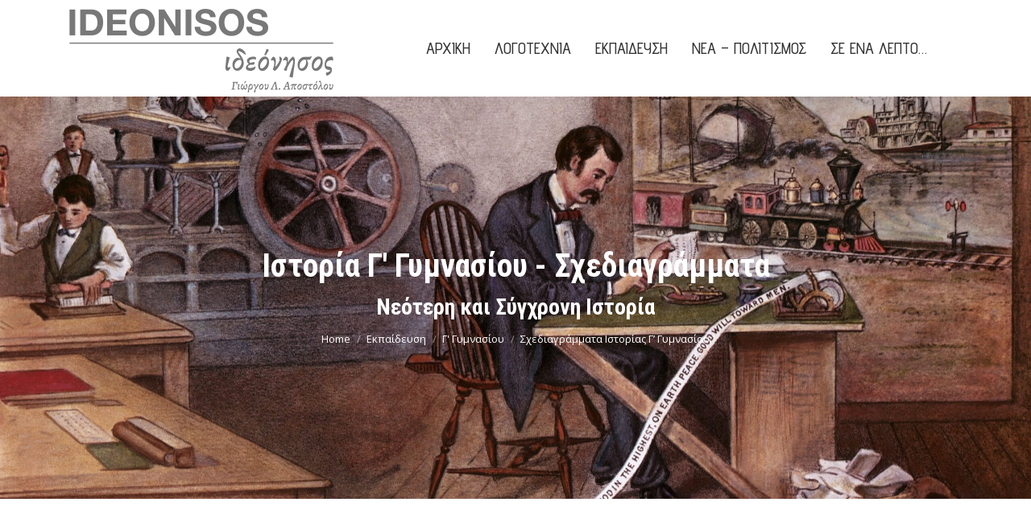

--- FILE ---
content_type: text/html; charset=UTF-8
request_url: https://ideonisos.gr/sxediagrammata-istorias-g-gymnasiou/
body_size: 14805
content:
<!DOCTYPE html>
<!--[if !(IE 6) | !(IE 7) | !(IE 8)  ]><!-->
<html lang="el" class="no-js">
<!--<![endif]-->
<head>
	<meta charset="UTF-8" />
		<meta name="viewport" content="width=device-width, initial-scale=1, maximum-scale=1, user-scalable=0">
		<meta name="theme-color" content="#d8b280"/>	<link rel="profile" href="https://gmpg.org/xfn/11" />
	<meta name='robots' content='index, follow, max-image-preview:large, max-snippet:-1, max-video-preview:-1' />

	<!-- This site is optimized with the Yoast SEO plugin v22.0 - https://yoast.com/wordpress/plugins/seo/ -->
	<title>Ιστορία Γ&#039; Γυμνασίου - Νεότερη και Σύγχρονη Ιστορία</title>
	<meta name="description" content="Ιστορία Γ&#039; Γυμνασίου - Σχεδιαγράμματα: Νεότερη και Σύγχρονη Ιστορία. Επιμέλεια Σωτηρία Γεωργάκη." />
	<link rel="canonical" href="https://ideonisos.gr/sxediagrammata-istorias-g-gymnasiou/" />
	<meta property="og:locale" content="el_GR" />
	<meta property="og:type" content="article" />
	<meta property="og:title" content="Ιστορία Γ&#039; Γυμνασίου - Νεότερη και Σύγχρονη Ιστορία" />
	<meta property="og:description" content="Ιστορία Γ&#039; Γυμνασίου - Σχεδιαγράμματα: Νεότερη και Σύγχρονη Ιστορία. Επιμέλεια Σωτηρία Γεωργάκη." />
	<meta property="og:url" content="https://ideonisos.gr/sxediagrammata-istorias-g-gymnasiou/" />
	<meta property="og:site_name" content="Ιδεόνησος" />
	<meta property="article:published_time" content="2020-09-22T19:34:57+00:00" />
	<meta property="article:modified_time" content="2021-05-15T07:19:41+00:00" />
	<meta property="og:image" content="https://ideonisos.gr/wp-content/uploads/2020/09/The-Progress-of-the-Century-–-The-Lightning-Steam-Press.-The-Electric-Telegraph.-The-Locomotive.-The-Steamboat.-scaled.jpg" />
	<meta property="og:image:width" content="2560" />
	<meta property="og:image:height" content="1781" />
	<meta property="og:image:type" content="image/jpeg" />
	<meta name="author" content="Ideonisos" />
	<meta name="twitter:card" content="summary_large_image" />
	<meta name="twitter:label1" content="Συντάχθηκε από" />
	<meta name="twitter:data1" content="Ideonisos" />
	<meta name="twitter:label2" content="Εκτιμώμενος χρόνος ανάγνωσης" />
	<meta name="twitter:data2" content="1 λεπτό" />
	<script type="application/ld+json" class="yoast-schema-graph">{"@context":"https://schema.org","@graph":[{"@type":"WebPage","@id":"https://ideonisos.gr/sxediagrammata-istorias-g-gymnasiou/","url":"https://ideonisos.gr/sxediagrammata-istorias-g-gymnasiou/","name":"Ιστορία Γ' Γυμνασίου - Νεότερη και Σύγχρονη Ιστορία","isPartOf":{"@id":"https://ideonisos.gr/#website"},"primaryImageOfPage":{"@id":"https://ideonisos.gr/sxediagrammata-istorias-g-gymnasiou/#primaryimage"},"image":{"@id":"https://ideonisos.gr/sxediagrammata-istorias-g-gymnasiou/#primaryimage"},"thumbnailUrl":"https://ideonisos.gr/wp-content/uploads/2020/09/The-Progress-of-the-Century-–-The-Lightning-Steam-Press.-The-Electric-Telegraph.-The-Locomotive.-The-Steamboat.-scaled.jpg","datePublished":"2020-09-22T19:34:57+00:00","dateModified":"2021-05-15T07:19:41+00:00","author":{"@id":"https://ideonisos.gr/#/schema/person/0a6c009ff5185f5d63080408823a8710"},"description":"Ιστορία Γ' Γυμνασίου - Σχεδιαγράμματα: Νεότερη και Σύγχρονη Ιστορία. Επιμέλεια Σωτηρία Γεωργάκη.","breadcrumb":{"@id":"https://ideonisos.gr/sxediagrammata-istorias-g-gymnasiou/#breadcrumb"},"inLanguage":"el","potentialAction":[{"@type":"ReadAction","target":["https://ideonisos.gr/sxediagrammata-istorias-g-gymnasiou/"]}]},{"@type":"ImageObject","inLanguage":"el","@id":"https://ideonisos.gr/sxediagrammata-istorias-g-gymnasiou/#primaryimage","url":"https://ideonisos.gr/wp-content/uploads/2020/09/The-Progress-of-the-Century-–-The-Lightning-Steam-Press.-The-Electric-Telegraph.-The-Locomotive.-The-Steamboat.-scaled.jpg","contentUrl":"https://ideonisos.gr/wp-content/uploads/2020/09/The-Progress-of-the-Century-–-The-Lightning-Steam-Press.-The-Electric-Telegraph.-The-Locomotive.-The-Steamboat.-scaled.jpg","width":2560,"height":1781,"caption":"The Progress of the Century – The Lightning Steam Press. The Electric Telegraph. The Locomotive. The Steamboat."},{"@type":"BreadcrumbList","@id":"https://ideonisos.gr/sxediagrammata-istorias-g-gymnasiou/#breadcrumb","itemListElement":[{"@type":"ListItem","position":1,"name":"Αρχική","item":"https://ideonisos.gr/"},{"@type":"ListItem","position":2,"name":"Σχεδιαγράμματα Ιστορίας Γ&#8217; Γυμνασίου"}]},{"@type":"WebSite","@id":"https://ideonisos.gr/#website","url":"https://ideonisos.gr/","name":"Ιδεόνησος","description":"νησίδα λογοτεχνίας και εκπαίδευσης","potentialAction":[{"@type":"SearchAction","target":{"@type":"EntryPoint","urlTemplate":"https://ideonisos.gr/?s={search_term_string}"},"query-input":"required name=search_term_string"}],"inLanguage":"el"},{"@type":"Person","@id":"https://ideonisos.gr/#/schema/person/0a6c009ff5185f5d63080408823a8710","name":"Ideonisos","image":{"@type":"ImageObject","inLanguage":"el","@id":"https://ideonisos.gr/#/schema/person/image/","url":"https://secure.gravatar.com/avatar/7617a907e699040406a2ab390f4c2c328b79e63cd7003b51c7c215caeb9df39a?s=96&d=mm&r=g","contentUrl":"https://secure.gravatar.com/avatar/7617a907e699040406a2ab390f4c2c328b79e63cd7003b51c7c215caeb9df39a?s=96&d=mm&r=g","caption":"Ideonisos"},"url":"https://ideonisos.gr/author/gapo2020web/"}]}</script>
	<!-- / Yoast SEO plugin. -->


<link rel='dns-prefetch' href='//fonts.googleapis.com' />
<link rel="alternate" type="application/rss+xml" title="Ροή RSS &raquo; Ιδεόνησος" href="https://ideonisos.gr/feed/" />
<link rel="alternate" type="application/rss+xml" title="Ροή Σχολίων &raquo; Ιδεόνησος" href="https://ideonisos.gr/comments/feed/" />
<link rel="alternate" title="oEmbed (JSON)" type="application/json+oembed" href="https://ideonisos.gr/wp-json/oembed/1.0/embed?url=https%3A%2F%2Fideonisos.gr%2Fsxediagrammata-istorias-g-gymnasiou%2F" />
<link rel="alternate" title="oEmbed (XML)" type="text/xml+oembed" href="https://ideonisos.gr/wp-json/oembed/1.0/embed?url=https%3A%2F%2Fideonisos.gr%2Fsxediagrammata-istorias-g-gymnasiou%2F&#038;format=xml" />
<style id='wp-img-auto-sizes-contain-inline-css' type='text/css'>
img:is([sizes=auto i],[sizes^="auto," i]){contain-intrinsic-size:3000px 1500px}
/*# sourceURL=wp-img-auto-sizes-contain-inline-css */
</style>
<style id='wp-emoji-styles-inline-css' type='text/css'>

	img.wp-smiley, img.emoji {
		display: inline !important;
		border: none !important;
		box-shadow: none !important;
		height: 1em !important;
		width: 1em !important;
		margin: 0 0.07em !important;
		vertical-align: -0.1em !important;
		background: none !important;
		padding: 0 !important;
	}
/*# sourceURL=wp-emoji-styles-inline-css */
</style>
<style id='wp-block-library-inline-css' type='text/css'>
:root{--wp-block-synced-color:#7a00df;--wp-block-synced-color--rgb:122,0,223;--wp-bound-block-color:var(--wp-block-synced-color);--wp-editor-canvas-background:#ddd;--wp-admin-theme-color:#007cba;--wp-admin-theme-color--rgb:0,124,186;--wp-admin-theme-color-darker-10:#006ba1;--wp-admin-theme-color-darker-10--rgb:0,107,160.5;--wp-admin-theme-color-darker-20:#005a87;--wp-admin-theme-color-darker-20--rgb:0,90,135;--wp-admin-border-width-focus:2px}@media (min-resolution:192dpi){:root{--wp-admin-border-width-focus:1.5px}}.wp-element-button{cursor:pointer}:root .has-very-light-gray-background-color{background-color:#eee}:root .has-very-dark-gray-background-color{background-color:#313131}:root .has-very-light-gray-color{color:#eee}:root .has-very-dark-gray-color{color:#313131}:root .has-vivid-green-cyan-to-vivid-cyan-blue-gradient-background{background:linear-gradient(135deg,#00d084,#0693e3)}:root .has-purple-crush-gradient-background{background:linear-gradient(135deg,#34e2e4,#4721fb 50%,#ab1dfe)}:root .has-hazy-dawn-gradient-background{background:linear-gradient(135deg,#faaca8,#dad0ec)}:root .has-subdued-olive-gradient-background{background:linear-gradient(135deg,#fafae1,#67a671)}:root .has-atomic-cream-gradient-background{background:linear-gradient(135deg,#fdd79a,#004a59)}:root .has-nightshade-gradient-background{background:linear-gradient(135deg,#330968,#31cdcf)}:root .has-midnight-gradient-background{background:linear-gradient(135deg,#020381,#2874fc)}:root{--wp--preset--font-size--normal:16px;--wp--preset--font-size--huge:42px}.has-regular-font-size{font-size:1em}.has-larger-font-size{font-size:2.625em}.has-normal-font-size{font-size:var(--wp--preset--font-size--normal)}.has-huge-font-size{font-size:var(--wp--preset--font-size--huge)}.has-text-align-center{text-align:center}.has-text-align-left{text-align:left}.has-text-align-right{text-align:right}.has-fit-text{white-space:nowrap!important}#end-resizable-editor-section{display:none}.aligncenter{clear:both}.items-justified-left{justify-content:flex-start}.items-justified-center{justify-content:center}.items-justified-right{justify-content:flex-end}.items-justified-space-between{justify-content:space-between}.screen-reader-text{border:0;clip-path:inset(50%);height:1px;margin:-1px;overflow:hidden;padding:0;position:absolute;width:1px;word-wrap:normal!important}.screen-reader-text:focus{background-color:#ddd;clip-path:none;color:#444;display:block;font-size:1em;height:auto;left:5px;line-height:normal;padding:15px 23px 14px;text-decoration:none;top:5px;width:auto;z-index:100000}html :where(.has-border-color){border-style:solid}html :where([style*=border-top-color]){border-top-style:solid}html :where([style*=border-right-color]){border-right-style:solid}html :where([style*=border-bottom-color]){border-bottom-style:solid}html :where([style*=border-left-color]){border-left-style:solid}html :where([style*=border-width]){border-style:solid}html :where([style*=border-top-width]){border-top-style:solid}html :where([style*=border-right-width]){border-right-style:solid}html :where([style*=border-bottom-width]){border-bottom-style:solid}html :where([style*=border-left-width]){border-left-style:solid}html :where(img[class*=wp-image-]){height:auto;max-width:100%}:where(figure){margin:0 0 1em}html :where(.is-position-sticky){--wp-admin--admin-bar--position-offset:var(--wp-admin--admin-bar--height,0px)}@media screen and (max-width:600px){html :where(.is-position-sticky){--wp-admin--admin-bar--position-offset:0px}}

/*# sourceURL=wp-block-library-inline-css */
</style><style id='global-styles-inline-css' type='text/css'>
:root{--wp--preset--aspect-ratio--square: 1;--wp--preset--aspect-ratio--4-3: 4/3;--wp--preset--aspect-ratio--3-4: 3/4;--wp--preset--aspect-ratio--3-2: 3/2;--wp--preset--aspect-ratio--2-3: 2/3;--wp--preset--aspect-ratio--16-9: 16/9;--wp--preset--aspect-ratio--9-16: 9/16;--wp--preset--color--black: #000000;--wp--preset--color--cyan-bluish-gray: #abb8c3;--wp--preset--color--white: #FFF;--wp--preset--color--pale-pink: #f78da7;--wp--preset--color--vivid-red: #cf2e2e;--wp--preset--color--luminous-vivid-orange: #ff6900;--wp--preset--color--luminous-vivid-amber: #fcb900;--wp--preset--color--light-green-cyan: #7bdcb5;--wp--preset--color--vivid-green-cyan: #00d084;--wp--preset--color--pale-cyan-blue: #8ed1fc;--wp--preset--color--vivid-cyan-blue: #0693e3;--wp--preset--color--vivid-purple: #9b51e0;--wp--preset--color--accent: #d8b280;--wp--preset--color--dark-gray: #111;--wp--preset--color--light-gray: #767676;--wp--preset--gradient--vivid-cyan-blue-to-vivid-purple: linear-gradient(135deg,rgb(6,147,227) 0%,rgb(155,81,224) 100%);--wp--preset--gradient--light-green-cyan-to-vivid-green-cyan: linear-gradient(135deg,rgb(122,220,180) 0%,rgb(0,208,130) 100%);--wp--preset--gradient--luminous-vivid-amber-to-luminous-vivid-orange: linear-gradient(135deg,rgb(252,185,0) 0%,rgb(255,105,0) 100%);--wp--preset--gradient--luminous-vivid-orange-to-vivid-red: linear-gradient(135deg,rgb(255,105,0) 0%,rgb(207,46,46) 100%);--wp--preset--gradient--very-light-gray-to-cyan-bluish-gray: linear-gradient(135deg,rgb(238,238,238) 0%,rgb(169,184,195) 100%);--wp--preset--gradient--cool-to-warm-spectrum: linear-gradient(135deg,rgb(74,234,220) 0%,rgb(151,120,209) 20%,rgb(207,42,186) 40%,rgb(238,44,130) 60%,rgb(251,105,98) 80%,rgb(254,248,76) 100%);--wp--preset--gradient--blush-light-purple: linear-gradient(135deg,rgb(255,206,236) 0%,rgb(152,150,240) 100%);--wp--preset--gradient--blush-bordeaux: linear-gradient(135deg,rgb(254,205,165) 0%,rgb(254,45,45) 50%,rgb(107,0,62) 100%);--wp--preset--gradient--luminous-dusk: linear-gradient(135deg,rgb(255,203,112) 0%,rgb(199,81,192) 50%,rgb(65,88,208) 100%);--wp--preset--gradient--pale-ocean: linear-gradient(135deg,rgb(255,245,203) 0%,rgb(182,227,212) 50%,rgb(51,167,181) 100%);--wp--preset--gradient--electric-grass: linear-gradient(135deg,rgb(202,248,128) 0%,rgb(113,206,126) 100%);--wp--preset--gradient--midnight: linear-gradient(135deg,rgb(2,3,129) 0%,rgb(40,116,252) 100%);--wp--preset--font-size--small: 13px;--wp--preset--font-size--medium: 20px;--wp--preset--font-size--large: 36px;--wp--preset--font-size--x-large: 42px;--wp--preset--spacing--20: 0.44rem;--wp--preset--spacing--30: 0.67rem;--wp--preset--spacing--40: 1rem;--wp--preset--spacing--50: 1.5rem;--wp--preset--spacing--60: 2.25rem;--wp--preset--spacing--70: 3.38rem;--wp--preset--spacing--80: 5.06rem;--wp--preset--shadow--natural: 6px 6px 9px rgba(0, 0, 0, 0.2);--wp--preset--shadow--deep: 12px 12px 50px rgba(0, 0, 0, 0.4);--wp--preset--shadow--sharp: 6px 6px 0px rgba(0, 0, 0, 0.2);--wp--preset--shadow--outlined: 6px 6px 0px -3px rgb(255, 255, 255), 6px 6px rgb(0, 0, 0);--wp--preset--shadow--crisp: 6px 6px 0px rgb(0, 0, 0);}:where(.is-layout-flex){gap: 0.5em;}:where(.is-layout-grid){gap: 0.5em;}body .is-layout-flex{display: flex;}.is-layout-flex{flex-wrap: wrap;align-items: center;}.is-layout-flex > :is(*, div){margin: 0;}body .is-layout-grid{display: grid;}.is-layout-grid > :is(*, div){margin: 0;}:where(.wp-block-columns.is-layout-flex){gap: 2em;}:where(.wp-block-columns.is-layout-grid){gap: 2em;}:where(.wp-block-post-template.is-layout-flex){gap: 1.25em;}:where(.wp-block-post-template.is-layout-grid){gap: 1.25em;}.has-black-color{color: var(--wp--preset--color--black) !important;}.has-cyan-bluish-gray-color{color: var(--wp--preset--color--cyan-bluish-gray) !important;}.has-white-color{color: var(--wp--preset--color--white) !important;}.has-pale-pink-color{color: var(--wp--preset--color--pale-pink) !important;}.has-vivid-red-color{color: var(--wp--preset--color--vivid-red) !important;}.has-luminous-vivid-orange-color{color: var(--wp--preset--color--luminous-vivid-orange) !important;}.has-luminous-vivid-amber-color{color: var(--wp--preset--color--luminous-vivid-amber) !important;}.has-light-green-cyan-color{color: var(--wp--preset--color--light-green-cyan) !important;}.has-vivid-green-cyan-color{color: var(--wp--preset--color--vivid-green-cyan) !important;}.has-pale-cyan-blue-color{color: var(--wp--preset--color--pale-cyan-blue) !important;}.has-vivid-cyan-blue-color{color: var(--wp--preset--color--vivid-cyan-blue) !important;}.has-vivid-purple-color{color: var(--wp--preset--color--vivid-purple) !important;}.has-black-background-color{background-color: var(--wp--preset--color--black) !important;}.has-cyan-bluish-gray-background-color{background-color: var(--wp--preset--color--cyan-bluish-gray) !important;}.has-white-background-color{background-color: var(--wp--preset--color--white) !important;}.has-pale-pink-background-color{background-color: var(--wp--preset--color--pale-pink) !important;}.has-vivid-red-background-color{background-color: var(--wp--preset--color--vivid-red) !important;}.has-luminous-vivid-orange-background-color{background-color: var(--wp--preset--color--luminous-vivid-orange) !important;}.has-luminous-vivid-amber-background-color{background-color: var(--wp--preset--color--luminous-vivid-amber) !important;}.has-light-green-cyan-background-color{background-color: var(--wp--preset--color--light-green-cyan) !important;}.has-vivid-green-cyan-background-color{background-color: var(--wp--preset--color--vivid-green-cyan) !important;}.has-pale-cyan-blue-background-color{background-color: var(--wp--preset--color--pale-cyan-blue) !important;}.has-vivid-cyan-blue-background-color{background-color: var(--wp--preset--color--vivid-cyan-blue) !important;}.has-vivid-purple-background-color{background-color: var(--wp--preset--color--vivid-purple) !important;}.has-black-border-color{border-color: var(--wp--preset--color--black) !important;}.has-cyan-bluish-gray-border-color{border-color: var(--wp--preset--color--cyan-bluish-gray) !important;}.has-white-border-color{border-color: var(--wp--preset--color--white) !important;}.has-pale-pink-border-color{border-color: var(--wp--preset--color--pale-pink) !important;}.has-vivid-red-border-color{border-color: var(--wp--preset--color--vivid-red) !important;}.has-luminous-vivid-orange-border-color{border-color: var(--wp--preset--color--luminous-vivid-orange) !important;}.has-luminous-vivid-amber-border-color{border-color: var(--wp--preset--color--luminous-vivid-amber) !important;}.has-light-green-cyan-border-color{border-color: var(--wp--preset--color--light-green-cyan) !important;}.has-vivid-green-cyan-border-color{border-color: var(--wp--preset--color--vivid-green-cyan) !important;}.has-pale-cyan-blue-border-color{border-color: var(--wp--preset--color--pale-cyan-blue) !important;}.has-vivid-cyan-blue-border-color{border-color: var(--wp--preset--color--vivid-cyan-blue) !important;}.has-vivid-purple-border-color{border-color: var(--wp--preset--color--vivid-purple) !important;}.has-vivid-cyan-blue-to-vivid-purple-gradient-background{background: var(--wp--preset--gradient--vivid-cyan-blue-to-vivid-purple) !important;}.has-light-green-cyan-to-vivid-green-cyan-gradient-background{background: var(--wp--preset--gradient--light-green-cyan-to-vivid-green-cyan) !important;}.has-luminous-vivid-amber-to-luminous-vivid-orange-gradient-background{background: var(--wp--preset--gradient--luminous-vivid-amber-to-luminous-vivid-orange) !important;}.has-luminous-vivid-orange-to-vivid-red-gradient-background{background: var(--wp--preset--gradient--luminous-vivid-orange-to-vivid-red) !important;}.has-very-light-gray-to-cyan-bluish-gray-gradient-background{background: var(--wp--preset--gradient--very-light-gray-to-cyan-bluish-gray) !important;}.has-cool-to-warm-spectrum-gradient-background{background: var(--wp--preset--gradient--cool-to-warm-spectrum) !important;}.has-blush-light-purple-gradient-background{background: var(--wp--preset--gradient--blush-light-purple) !important;}.has-blush-bordeaux-gradient-background{background: var(--wp--preset--gradient--blush-bordeaux) !important;}.has-luminous-dusk-gradient-background{background: var(--wp--preset--gradient--luminous-dusk) !important;}.has-pale-ocean-gradient-background{background: var(--wp--preset--gradient--pale-ocean) !important;}.has-electric-grass-gradient-background{background: var(--wp--preset--gradient--electric-grass) !important;}.has-midnight-gradient-background{background: var(--wp--preset--gradient--midnight) !important;}.has-small-font-size{font-size: var(--wp--preset--font-size--small) !important;}.has-medium-font-size{font-size: var(--wp--preset--font-size--medium) !important;}.has-large-font-size{font-size: var(--wp--preset--font-size--large) !important;}.has-x-large-font-size{font-size: var(--wp--preset--font-size--x-large) !important;}
/*# sourceURL=global-styles-inline-css */
</style>

<style id='classic-theme-styles-inline-css' type='text/css'>
/*! This file is auto-generated */
.wp-block-button__link{color:#fff;background-color:#32373c;border-radius:9999px;box-shadow:none;text-decoration:none;padding:calc(.667em + 2px) calc(1.333em + 2px);font-size:1.125em}.wp-block-file__button{background:#32373c;color:#fff;text-decoration:none}
/*# sourceURL=/wp-includes/css/classic-themes.min.css */
</style>
<link rel='stylesheet' id='the7-font-css' href='https://ideonisos.gr/wp-content/themes/dt-the7/fonts/icomoon-the7-font/icomoon-the7-font.min.css?ver=11.5.1' type='text/css' media='all' />
<link rel='stylesheet' id='js_composer_front-css' href='https://ideonisos.gr/wp-content/plugins/js_composer/assets/css/js_composer.min.css?ver=6.10.0' type='text/css' media='all' />
<link rel='stylesheet' id='dt-web-fonts-css' href='https://fonts.googleapis.com/css?family=Roboto:400,600,700%7CRoboto+Condensed:400,600,700%7CAdvent+Pro:400,500,600,700%7CMontserrat:400,600,700%7COpen+Sans:400,600,700' type='text/css' media='all' />
<link rel='stylesheet' id='dt-main-css' href='https://ideonisos.gr/wp-content/themes/dt-the7/css/main.min.css?ver=11.5.1' type='text/css' media='all' />
<link rel='stylesheet' id='the7-custom-scrollbar-css' href='https://ideonisos.gr/wp-content/themes/dt-the7/lib/custom-scrollbar/custom-scrollbar.min.css?ver=11.5.1' type='text/css' media='all' />
<link rel='stylesheet' id='the7-wpbakery-css' href='https://ideonisos.gr/wp-content/themes/dt-the7/css/wpbakery.min.css?ver=11.5.1' type='text/css' media='all' />
<link rel='stylesheet' id='the7-core-css' href='https://ideonisos.gr/wp-content/plugins/dt-the7-core/assets/css/post-type.min.css?ver=2.7.2' type='text/css' media='all' />
<link rel='stylesheet' id='the7-css-vars-css' href='https://ideonisos.gr/wp-content/uploads/the7-css/css-vars.css?ver=fa4405b43728' type='text/css' media='all' />
<link rel='stylesheet' id='dt-custom-css' href='https://ideonisos.gr/wp-content/uploads/the7-css/custom.css?ver=fa4405b43728' type='text/css' media='all' />
<link rel='stylesheet' id='dt-media-css' href='https://ideonisos.gr/wp-content/uploads/the7-css/media.css?ver=fa4405b43728' type='text/css' media='all' />
<link rel='stylesheet' id='the7-mega-menu-css' href='https://ideonisos.gr/wp-content/uploads/the7-css/mega-menu.css?ver=fa4405b43728' type='text/css' media='all' />
<link rel='stylesheet' id='the7-elements-albums-portfolio-css' href='https://ideonisos.gr/wp-content/uploads/the7-css/the7-elements-albums-portfolio.css?ver=fa4405b43728' type='text/css' media='all' />
<link rel='stylesheet' id='the7-elements-css' href='https://ideonisos.gr/wp-content/uploads/the7-css/post-type-dynamic.css?ver=fa4405b43728' type='text/css' media='all' />
<link rel='stylesheet' id='style-css' href='https://ideonisos.gr/wp-content/themes/dt-the7/style.css?ver=11.5.1' type='text/css' media='all' />
<script type="text/javascript" src="https://ideonisos.gr/wp-includes/js/jquery/jquery.min.js?ver=3.7.1" id="jquery-core-js"></script>
<script type="text/javascript" src="https://ideonisos.gr/wp-includes/js/jquery/jquery-migrate.min.js?ver=3.4.1" id="jquery-migrate-js"></script>
<script type="text/javascript" id="dt-above-fold-js-extra">
/* <![CDATA[ */
var dtLocal = {"themeUrl":"https://ideonisos.gr/wp-content/themes/dt-the7","passText":"To view this protected post, enter the password below:","moreButtonText":{"loading":"Loading...","loadMore":"Load more"},"postID":"351","ajaxurl":"https://ideonisos.gr/wp-admin/admin-ajax.php","REST":{"baseUrl":"https://ideonisos.gr/wp-json/the7/v1","endpoints":{"sendMail":"/send-mail"}},"contactMessages":{"required":"One or more fields have an error. Please check and try again.","terms":"Please accept the privacy policy.","fillTheCaptchaError":"Please, fill the captcha."},"captchaSiteKey":"","ajaxNonce":"57c849cc2c","pageData":"","themeSettings":{"smoothScroll":"off","lazyLoading":false,"desktopHeader":{"height":116},"ToggleCaptionEnabled":"disabled","ToggleCaption":"Navigation","floatingHeader":{"showAfter":160,"showMenu":true,"height":70,"logo":{"showLogo":true,"html":"\u003Cimg class=\" preload-me\" src=\"https://ideonisos.gr/wp-content/uploads/2020/06/ideonisosgreylogo.png\" srcset=\"https://ideonisos.gr/wp-content/uploads/2020/06/ideonisosgreylogo.png 340w\" width=\"340\" height=\"120\"   sizes=\"340px\" alt=\"\u0399\u03b4\u03b5\u03cc\u03bd\u03b7\u03c3\u03bf\u03c2\" /\u003E","url":"https://ideonisos.gr/"}},"topLine":{"floatingTopLine":{"logo":{"showLogo":false,"html":""}}},"mobileHeader":{"firstSwitchPoint":1100,"secondSwitchPoint":778,"firstSwitchPointHeight":60,"secondSwitchPointHeight":60,"mobileToggleCaptionEnabled":"disabled","mobileToggleCaption":"Menu"},"stickyMobileHeaderFirstSwitch":{"logo":{"html":"\u003Cimg class=\" preload-me\" src=\"https://ideonisos.gr/wp-content/uploads/2020/06/ideonisosgreylogo.png\" srcset=\"https://ideonisos.gr/wp-content/uploads/2020/06/ideonisosgreylogo.png 340w\" width=\"340\" height=\"120\"   sizes=\"340px\" alt=\"\u0399\u03b4\u03b5\u03cc\u03bd\u03b7\u03c3\u03bf\u03c2\" /\u003E"}},"stickyMobileHeaderSecondSwitch":{"logo":{"html":"\u003Cimg class=\" preload-me\" src=\"https://ideonisos.gr/wp-content/uploads/2020/06/ideonisosgreylogo.png\" srcset=\"https://ideonisos.gr/wp-content/uploads/2020/06/ideonisosgreylogo.png 340w\" width=\"340\" height=\"120\"   sizes=\"340px\" alt=\"\u0399\u03b4\u03b5\u03cc\u03bd\u03b7\u03c3\u03bf\u03c2\" /\u003E"}},"sidebar":{"switchPoint":992},"boxedWidth":"1340px"},"VCMobileScreenWidth":"768"};
var dtShare = {"shareButtonText":{"facebook":"Share on Facebook","twitter":"Tweet","pinterest":"Pin it","linkedin":"Share on Linkedin","whatsapp":"Share on Whatsapp"},"overlayOpacity":"85"};
//# sourceURL=dt-above-fold-js-extra
/* ]]> */
</script>
<script type="text/javascript" src="https://ideonisos.gr/wp-content/themes/dt-the7/js/above-the-fold.min.js?ver=11.5.1" id="dt-above-fold-js"></script>
<link rel="https://api.w.org/" href="https://ideonisos.gr/wp-json/" /><link rel="alternate" title="JSON" type="application/json" href="https://ideonisos.gr/wp-json/wp/v2/posts/351" /><link rel="EditURI" type="application/rsd+xml" title="RSD" href="https://ideonisos.gr/xmlrpc.php?rsd" />
<meta name="generator" content="WordPress 6.9" />
<link rel='shortlink' href='https://ideonisos.gr/?p=351' />
<style type="text/css">.recentcomments a{display:inline !important;padding:0 !important;margin:0 !important;}</style><meta name="generator" content="Powered by WPBakery Page Builder - drag and drop page builder for WordPress."/>
<meta name="generator" content="Powered by Slider Revolution 6.6.10 - responsive, Mobile-Friendly Slider Plugin for WordPress with comfortable drag and drop interface." />
<link rel="icon" href="https://ideonisos.gr/wp-content/uploads/2020/07/favicon.ico" type="image/x-icon" sizes="16x16"/><link rel="icon" href="https://ideonisos.gr/wp-content/uploads/2020/07/favicon.ico" type="image/x-icon" sizes="32x32"/><script>function setREVStartSize(e){
			//window.requestAnimationFrame(function() {
				window.RSIW = window.RSIW===undefined ? window.innerWidth : window.RSIW;
				window.RSIH = window.RSIH===undefined ? window.innerHeight : window.RSIH;
				try {
					var pw = document.getElementById(e.c).parentNode.offsetWidth,
						newh;
					pw = pw===0 || isNaN(pw) || (e.l=="fullwidth" || e.layout=="fullwidth") ? window.RSIW : pw;
					e.tabw = e.tabw===undefined ? 0 : parseInt(e.tabw);
					e.thumbw = e.thumbw===undefined ? 0 : parseInt(e.thumbw);
					e.tabh = e.tabh===undefined ? 0 : parseInt(e.tabh);
					e.thumbh = e.thumbh===undefined ? 0 : parseInt(e.thumbh);
					e.tabhide = e.tabhide===undefined ? 0 : parseInt(e.tabhide);
					e.thumbhide = e.thumbhide===undefined ? 0 : parseInt(e.thumbhide);
					e.mh = e.mh===undefined || e.mh=="" || e.mh==="auto" ? 0 : parseInt(e.mh,0);
					if(e.layout==="fullscreen" || e.l==="fullscreen")
						newh = Math.max(e.mh,window.RSIH);
					else{
						e.gw = Array.isArray(e.gw) ? e.gw : [e.gw];
						for (var i in e.rl) if (e.gw[i]===undefined || e.gw[i]===0) e.gw[i] = e.gw[i-1];
						e.gh = e.el===undefined || e.el==="" || (Array.isArray(e.el) && e.el.length==0)? e.gh : e.el;
						e.gh = Array.isArray(e.gh) ? e.gh : [e.gh];
						for (var i in e.rl) if (e.gh[i]===undefined || e.gh[i]===0) e.gh[i] = e.gh[i-1];
											
						var nl = new Array(e.rl.length),
							ix = 0,
							sl;
						e.tabw = e.tabhide>=pw ? 0 : e.tabw;
						e.thumbw = e.thumbhide>=pw ? 0 : e.thumbw;
						e.tabh = e.tabhide>=pw ? 0 : e.tabh;
						e.thumbh = e.thumbhide>=pw ? 0 : e.thumbh;
						for (var i in e.rl) nl[i] = e.rl[i]<window.RSIW ? 0 : e.rl[i];
						sl = nl[0];
						for (var i in nl) if (sl>nl[i] && nl[i]>0) { sl = nl[i]; ix=i;}
						var m = pw>(e.gw[ix]+e.tabw+e.thumbw) ? 1 : (pw-(e.tabw+e.thumbw)) / (e.gw[ix]);
						newh =  (e.gh[ix] * m) + (e.tabh + e.thumbh);
					}
					var el = document.getElementById(e.c);
					if (el!==null && el) el.style.height = newh+"px";
					el = document.getElementById(e.c+"_wrapper");
					if (el!==null && el) {
						el.style.height = newh+"px";
						el.style.display = "block";
					}
				} catch(e){
					console.log("Failure at Presize of Slider:" + e)
				}
			//});
		  };</script>
<noscript><style> .wpb_animate_when_almost_visible { opacity: 1; }</style></noscript><link rel='stylesheet' id='vc_font_awesome_5_shims-css' href='https://ideonisos.gr/wp-content/plugins/js_composer/assets/lib/bower/font-awesome/css/v4-shims.min.css?ver=6.10.0' type='text/css' media='all' />
<link rel='stylesheet' id='vc_font_awesome_5-css' href='https://ideonisos.gr/wp-content/plugins/js_composer/assets/lib/bower/font-awesome/css/all.min.css?ver=6.10.0' type='text/css' media='all' />
<link rel='stylesheet' id='rs-plugin-settings-css' href='https://ideonisos.gr/wp-content/plugins/revslider/public/assets/css/rs6.css?ver=6.6.10' type='text/css' media='all' />
<style id='rs-plugin-settings-inline-css' type='text/css'>
#rs-demo-id {}
/*# sourceURL=rs-plugin-settings-inline-css */
</style>
</head>
<body id="the7-body" class="wp-singular post-template-default single single-post postid-351 single-format-standard wp-embed-responsive wp-theme-dt-the7 the7-core-ver-2.7.2 no-comments fancy-header-on dt-responsive-on right-mobile-menu-close-icon ouside-menu-close-icon mobile-hamburger-close-bg-enable mobile-hamburger-close-bg-hover-enable  fade-medium-mobile-menu-close-icon fade-medium-menu-close-icon srcset-enabled btn-flat custom-btn-color custom-btn-hover-color phantom-slide phantom-shadow-decoration phantom-custom-logo-on sticky-mobile-header top-header first-switch-logo-center first-switch-menu-right second-switch-logo-left second-switch-menu-right right-mobile-menu layzr-loading-on popup-message-style the7-ver-11.5.1 wpb-js-composer js-comp-ver-6.10.0 vc_responsive">
<!-- The7 11.5.1 -->

<div id="page" >
	<a class="skip-link screen-reader-text" href="#content">Skip to content</a>

<div class="masthead inline-header center full-height shadow-decoration shadow-mobile-header-decoration small-mobile-menu-icon dt-parent-menu-clickable show-sub-menu-on-hover"  role="banner">

	<div class="top-bar top-bar-empty top-bar-line-hide">
	<div class="top-bar-bg" ></div>
	<div class="mini-widgets left-widgets"></div><div class="mini-widgets right-widgets"></div></div>

	<header class="header-bar">

		<div class="branding">
	<div id="site-title" class="assistive-text">Ιδεόνησος</div>
	<div id="site-description" class="assistive-text">νησίδα λογοτεχνίας και εκπαίδευσης</div>
	<a class="" href="https://ideonisos.gr/"><img class=" preload-me" src="https://ideonisos.gr/wp-content/uploads/2020/06/ideonisosgreylogo.png" srcset="https://ideonisos.gr/wp-content/uploads/2020/06/ideonisosgreylogo.png 340w" width="340" height="120"   sizes="340px" alt="Ιδεόνησος" /></a></div>

		<ul id="primary-menu" class="main-nav outside-item-remove-margin"><li class="menu-item menu-item-type-post_type menu-item-object-page menu-item-home menu-item-18 first depth-0"><a href='https://ideonisos.gr/' data-level='1'><span class="menu-item-text"><span class="menu-text">ΑΡΧΙΚΗ</span></span></a></li> <li class="menu-item menu-item-type-post_type menu-item-object-page menu-item-has-children menu-item-593 has-children depth-0"><a href='https://ideonisos.gr/literature/' data-level='1'><span class="menu-item-text"><span class="menu-text">ΛΟΓΟΤΕΧΝΙΑ</span></span></a><ul class="sub-nav level-arrows-on"><li class="menu-item menu-item-type-post_type menu-item-object-page menu-item-51 first depth-1"><a href='https://ideonisos.gr/giorgos-apostolou/' data-level='2'><span class="menu-item-text"><span class="menu-text">Γιώργος Αποστόλου</span></span></a></li> <li class="menu-item menu-item-type-post_type menu-item-object-page menu-item-255 depth-1"><a href='https://ideonisos.gr/parousiaseis-ekdoseis/' data-level='2'><span class="menu-item-text"><span class="menu-text">Παρουσιάσεις – Εκδόσεις</span></span></a></li> <li class="menu-item menu-item-type-post_type menu-item-object-page menu-item-345 depth-1"><a href='https://ideonisos.gr/parousiaseis-logotexnwn/' data-level='2'><span class="menu-item-text"><span class="menu-text">Παρουσιάσεις Λογοτεχνών</span></span></a></li> <li class="menu-item menu-item-type-post_type menu-item-object-page menu-item-267 depth-1"><a href='https://ideonisos.gr/protaseis/' data-level='2'><span class="menu-item-text"><span class="menu-text">Προτάσεις</span></span></a></li> <li class="menu-item menu-item-type-post_type menu-item-object-page menu-item-479 depth-1"><a href='https://ideonisos.gr/to-poihma-tis-ebdomadas/' data-level='2'><span class="menu-item-text"><span class="menu-text">Το ποίημα της εβδομάδας</span></span></a></li> <li class="menu-item menu-item-type-custom menu-item-object-custom menu-item-22 depth-1"><a href='https://ideonisos.gr/category/%cf%86%ce%b9%ce%bb%ce%bf%ce%be%ce%b5%ce%bd%ce%af%ce%b1-%ce%bb%ce%bf%ce%b3%ce%bf%cf%84%ce%b5%cf%87%ce%bd%ce%b9%ce%ba%cf%8e%ce%bd-%ce%ba%ce%b5%ce%b9%ce%bc%ce%ad%ce%bd%cf%89%ce%bd/' data-level='2'><span class="menu-item-text"><span class="menu-text">Φιλοξενία Λογοτεχνικών Κειμένων</span></span></a></li> <li class="menu-item menu-item-type-taxonomy menu-item-object-category menu-item-777 depth-1"><a href='https://ideonisos.gr/category/literature/%cf%83%cf%85%ce%bd%ce%b5%ce%bd%cf%84%ce%b5%cf%8d%ce%be%ce%b5%ce%b9%cf%82/' data-level='2'><span class="menu-item-text"><span class="menu-text">Συνεντεύξεις</span></span></a></li> </ul></li> <li class="menu-item menu-item-type-custom menu-item-object-custom menu-item-has-children menu-item-20 has-children depth-0"><a href='#' data-level='1'><span class="menu-item-text"><span class="menu-text">ΕΚΠΑΙΔΕΥΣΗ</span></span></a><ul class="sub-nav level-arrows-on"><li class="menu-item menu-item-type-post_type menu-item-object-page menu-item-316 first depth-1"><a href='https://ideonisos.gr/a-gymnasiou/' data-level='2'><span class="menu-item-text"><span class="menu-text">Α’ Γυμνασίου</span></span></a></li> <li class="menu-item menu-item-type-post_type menu-item-object-page menu-item-360 depth-1"><a href='https://ideonisos.gr/g-gymnasiou/' data-level='2'><span class="menu-item-text"><span class="menu-text">Γ’ Γυμνασίου</span></span></a></li> <li class="menu-item menu-item-type-post_type menu-item-object-page menu-item-456 depth-1"><a href='https://ideonisos.gr/a-lykeiou/' data-level='2'><span class="menu-item-text"><span class="menu-text">Α΄ Λυκείου</span></span></a></li> <li class="menu-item menu-item-type-post_type menu-item-object-page menu-item-172 depth-1"><a href='https://ideonisos.gr/b-lykeiou/' data-level='2'><span class="menu-item-text"><span class="menu-text">B΄Λυκείου</span></span></a></li> <li class="menu-item menu-item-type-post_type menu-item-object-page menu-item-235 depth-1"><a href='https://ideonisos.gr/c-lykeiou/' data-level='2'><span class="menu-item-text"><span class="menu-text">Γ΄Λυκείου</span></span></a></li> <li class="menu-item menu-item-type-post_type menu-item-object-page menu-item-311 depth-1"><a href='https://ideonisos.gr/didaktikes-proseggiseis/' data-level='2'><span class="menu-item-text"><span class="menu-text">Διδακτικές Προσεγγίσεις</span></span></a></li> </ul></li> <li class="menu-item menu-item-type-post_type menu-item-object-page menu-item-321 depth-0"><a href='https://ideonisos.gr/nea-politismos/' data-level='1'><span class="menu-item-text"><span class="menu-text">ΝΕΑ &#8211; ΠΟΛΙΤΙΣΜΟΣ</span></span></a></li> <li class="menu-item menu-item-type-post_type menu-item-object-page menu-item-488 last depth-0"><a href='https://ideonisos.gr/se-ena-lepto/' data-level='1'><span class="menu-item-text"><span class="menu-text">ΣΕ ΕΝΑ ΛΕΠΤΟ&#8230;</span></span></a></li> </ul>
		
	</header>

</div>
<div role="navigation" class="dt-mobile-header mobile-menu-show-divider">
	<div class="dt-close-mobile-menu-icon"><div class="close-line-wrap"><span class="close-line"></span><span class="close-line"></span><span class="close-line"></span></div></div>	<ul id="mobile-menu" class="mobile-main-nav">
		<li class="menu-item menu-item-type-post_type menu-item-object-page menu-item-home menu-item-18 first depth-0"><a href='https://ideonisos.gr/' data-level='1'><span class="menu-item-text"><span class="menu-text">ΑΡΧΙΚΗ</span></span></a></li> <li class="menu-item menu-item-type-post_type menu-item-object-page menu-item-has-children menu-item-593 has-children depth-0"><a href='https://ideonisos.gr/literature/' data-level='1'><span class="menu-item-text"><span class="menu-text">ΛΟΓΟΤΕΧΝΙΑ</span></span></a><ul class="sub-nav level-arrows-on"><li class="menu-item menu-item-type-post_type menu-item-object-page menu-item-51 first depth-1"><a href='https://ideonisos.gr/giorgos-apostolou/' data-level='2'><span class="menu-item-text"><span class="menu-text">Γιώργος Αποστόλου</span></span></a></li> <li class="menu-item menu-item-type-post_type menu-item-object-page menu-item-255 depth-1"><a href='https://ideonisos.gr/parousiaseis-ekdoseis/' data-level='2'><span class="menu-item-text"><span class="menu-text">Παρουσιάσεις – Εκδόσεις</span></span></a></li> <li class="menu-item menu-item-type-post_type menu-item-object-page menu-item-345 depth-1"><a href='https://ideonisos.gr/parousiaseis-logotexnwn/' data-level='2'><span class="menu-item-text"><span class="menu-text">Παρουσιάσεις Λογοτεχνών</span></span></a></li> <li class="menu-item menu-item-type-post_type menu-item-object-page menu-item-267 depth-1"><a href='https://ideonisos.gr/protaseis/' data-level='2'><span class="menu-item-text"><span class="menu-text">Προτάσεις</span></span></a></li> <li class="menu-item menu-item-type-post_type menu-item-object-page menu-item-479 depth-1"><a href='https://ideonisos.gr/to-poihma-tis-ebdomadas/' data-level='2'><span class="menu-item-text"><span class="menu-text">Το ποίημα της εβδομάδας</span></span></a></li> <li class="menu-item menu-item-type-custom menu-item-object-custom menu-item-22 depth-1"><a href='https://ideonisos.gr/category/%cf%86%ce%b9%ce%bb%ce%bf%ce%be%ce%b5%ce%bd%ce%af%ce%b1-%ce%bb%ce%bf%ce%b3%ce%bf%cf%84%ce%b5%cf%87%ce%bd%ce%b9%ce%ba%cf%8e%ce%bd-%ce%ba%ce%b5%ce%b9%ce%bc%ce%ad%ce%bd%cf%89%ce%bd/' data-level='2'><span class="menu-item-text"><span class="menu-text">Φιλοξενία Λογοτεχνικών Κειμένων</span></span></a></li> <li class="menu-item menu-item-type-taxonomy menu-item-object-category menu-item-777 depth-1"><a href='https://ideonisos.gr/category/literature/%cf%83%cf%85%ce%bd%ce%b5%ce%bd%cf%84%ce%b5%cf%8d%ce%be%ce%b5%ce%b9%cf%82/' data-level='2'><span class="menu-item-text"><span class="menu-text">Συνεντεύξεις</span></span></a></li> </ul></li> <li class="menu-item menu-item-type-custom menu-item-object-custom menu-item-has-children menu-item-20 has-children depth-0"><a href='#' data-level='1'><span class="menu-item-text"><span class="menu-text">ΕΚΠΑΙΔΕΥΣΗ</span></span></a><ul class="sub-nav level-arrows-on"><li class="menu-item menu-item-type-post_type menu-item-object-page menu-item-316 first depth-1"><a href='https://ideonisos.gr/a-gymnasiou/' data-level='2'><span class="menu-item-text"><span class="menu-text">Α’ Γυμνασίου</span></span></a></li> <li class="menu-item menu-item-type-post_type menu-item-object-page menu-item-360 depth-1"><a href='https://ideonisos.gr/g-gymnasiou/' data-level='2'><span class="menu-item-text"><span class="menu-text">Γ’ Γυμνασίου</span></span></a></li> <li class="menu-item menu-item-type-post_type menu-item-object-page menu-item-456 depth-1"><a href='https://ideonisos.gr/a-lykeiou/' data-level='2'><span class="menu-item-text"><span class="menu-text">Α΄ Λυκείου</span></span></a></li> <li class="menu-item menu-item-type-post_type menu-item-object-page menu-item-172 depth-1"><a href='https://ideonisos.gr/b-lykeiou/' data-level='2'><span class="menu-item-text"><span class="menu-text">B΄Λυκείου</span></span></a></li> <li class="menu-item menu-item-type-post_type menu-item-object-page menu-item-235 depth-1"><a href='https://ideonisos.gr/c-lykeiou/' data-level='2'><span class="menu-item-text"><span class="menu-text">Γ΄Λυκείου</span></span></a></li> <li class="menu-item menu-item-type-post_type menu-item-object-page menu-item-311 depth-1"><a href='https://ideonisos.gr/didaktikes-proseggiseis/' data-level='2'><span class="menu-item-text"><span class="menu-text">Διδακτικές Προσεγγίσεις</span></span></a></li> </ul></li> <li class="menu-item menu-item-type-post_type menu-item-object-page menu-item-321 depth-0"><a href='https://ideonisos.gr/nea-politismos/' data-level='1'><span class="menu-item-text"><span class="menu-text">ΝΕΑ &#8211; ΠΟΛΙΤΙΣΜΟΣ</span></span></a></li> <li class="menu-item menu-item-type-post_type menu-item-object-page menu-item-488 last depth-0"><a href='https://ideonisos.gr/se-ena-lepto/' data-level='1'><span class="menu-item-text"><span class="menu-text">ΣΕ ΕΝΑ ΛΕΠΤΟ&#8230;</span></span></a></li> 	</ul>
	<div class='mobile-mini-widgets-in-menu'></div>
</div>


<style id="the7-page-content-style">
.fancy-header {
  background-image: url('https://ideonisos.gr/wp-content/uploads/2020/09/The-Progress-of-the-Century-–-The-Lightning-Steam-Press.-The-Electric-Telegraph.-The-Locomotive.-The-Steamboat.-scaled.jpg');
  background-repeat: no-repeat;
  background-position: center center;
  background-size: cover;
  background-color: #222222;
}
.mobile-false .fancy-header {
  background-attachment: fixed;
}
.fancy-header .wf-wrap {
  min-height: 500px;
  padding-top: 0px;
  padding-bottom: 0px;
}
.fancy-header .fancy-title {
  font-size: 40px;
  line-height: 46px;
  color: #ffffff;
  text-transform: none;
}
.fancy-header .fancy-subtitle {
  font-size: 28px;
  line-height: 36px;
  color: #ffffff;
  text-transform: none;
}
.fancy-header .breadcrumbs {
  color: #ffffff;
}
.fancy-header-overlay {
  background: rgba(0,0,0,0.5);
}
@media screen and (max-width: 778px) {
  .fancy-header .wf-wrap {
    min-height: 70px;
  }
  .fancy-header .fancy-title {
    font-size: 30px;
    line-height: 38px;
  }
  .fancy-header .fancy-subtitle {
    font-size: 20px;
    line-height: 28px;
  }
  .fancy-header.breadcrumbs-mobile-off .breadcrumbs {
    display: none;
  }
  #fancy-header > .wf-wrap {
    flex-flow: column wrap;
    align-items: center;
    justify-content: center;
    padding-bottom: 0px !important;
  }
  .fancy-header.title-left .breadcrumbs {
    text-align: center;
    float: none;
  }
  .breadcrumbs {
    margin-bottom: 10px;
  }
  .breadcrumbs.breadcrumbs-bg {
    margin-top: 10px;
  }
  .fancy-header.title-right .breadcrumbs {
    margin: 10px 0 10px 0;
  }
  #fancy-header .hgroup,
  #fancy-header .breadcrumbs {
    text-align: center;
  }
  .fancy-header .hgroup {
    padding-bottom: 5px;
  }
  .breadcrumbs-off .hgroup {
    padding-bottom: 5px;
  }
  .title-right .hgroup {
    padding: 0 0 5px 0;
  }
  .title-right.breadcrumbs-off .hgroup {
    padding-top: 5px;
  }
  .title-left.disabled-bg .breadcrumbs {
    margin-bottom: 0;
  }
}

</style><header id="fancy-header" class="fancy-header breadcrumbs-mobile-off title-center" >
    <div class="wf-wrap"><div class="fancy-title-head hgroup"><h1 class="fancy-title entry-title" ><span>Ιστορία Γ' Γυμνασίου - Σχεδιαγράμματα</span></h1><h2 class="fancy-subtitle "><span>Νεότερη και Σύγχρονη Ιστορία</span></h2></div><div class="assistive-text">You are here:</div><ol class="breadcrumbs text-small" itemscope itemtype="https://schema.org/BreadcrumbList"><li itemprop="itemListElement" itemscope itemtype="https://schema.org/ListItem"><a itemprop="item" href="https://ideonisos.gr/" title="Home"><span itemprop="name">Home</span></a><meta itemprop="position" content="1" /></li><li itemprop="itemListElement" itemscope itemtype="https://schema.org/ListItem"><a itemprop="item" href="https://ideonisos.gr/category/education/" title="Εκπαίδευση"><span itemprop="name">Εκπαίδευση</span></a><meta itemprop="position" content="2" /></li><li itemprop="itemListElement" itemscope itemtype="https://schema.org/ListItem"><a itemprop="item" href="https://ideonisos.gr/category/education/%ce%b3-%ce%b3%cf%85%ce%bc%ce%bd%ce%b1%cf%83%ce%af%ce%bf%cf%85/" title="Γ&#039; Γυμνασίου"><span itemprop="name">Γ' Γυμνασίου</span></a><meta itemprop="position" content="3" /></li><li class="current" itemprop="itemListElement" itemscope itemtype="https://schema.org/ListItem"><span itemprop="name">Σχεδιαγράμματα Ιστορίας Γ&#8217; Γυμνασίου</span><meta itemprop="position" content="4" /></li></ol></div>

	
</header>

<div id="main" class="sidebar-none sidebar-divider-off">

	
	<div class="main-gradient"></div>
	<div class="wf-wrap">
	<div class="wf-container-main">

	

			<div id="content" class="content" role="main">

				
<article id="post-351" class="single-postlike vertical-fancy-style post-351 post type-post status-publish format-standard has-post-thumbnail category-28 category-education category-29 category-39 description-off">

	<div class="entry-content"><section class="wpb-content-wrapper"><div class="vc_row wpb_row vc_row-fluid"><div class="wpb_column vc_column_container vc_col-sm-12"><div class="vc_column-inner"><div class="wpb_wrapper"><section class="vc_cta3-container"><div class="vc_general vc_cta3 vc_cta3-style-classic vc_cta3-shape-rounded vc_cta3-align-left vc_cta3-color-blue vc_cta3-icon-size-md vc_cta3-actions-right"><div class="vc_cta3_content-container"><div class="vc_cta3-content"><header class="vc_cta3-content-header"><h2>Ιστορία Γ ́ Γυμνασίου</h2><h4>Σχεδιαγράμματα</h4></header><div class="page" title="Page 2">
<div class="layoutArea">
<div class="column">
<p>Νεότερη και Σύγχρονη Ιστορία</p>
<p>Επιμέλεια: Σωτηρία Γεωργάκη</p>
</div>
</div>
</div>
</div><div class="vc_cta3-actions"><div class="vc_btn3-container vc_btn3-right" ><a class="vc_general vc_btn3 vc_btn3-size-lg vc_btn3-shape-rounded vc_btn3-style-modern vc_btn3-icon-left vc_btn3-color-orange" href="https://ideonisos.gr/wp-content/uploads/2020/09/ShediagrammataIstoriaGGymnasiou.pdf" title="Σχεδιαγράμματα Ιστορίας Γ&#039; Γυμνασίου" target="_blank"><i class="vc_btn3-icon fas fa-adjust"></i> Διαβάστε το PDF</a></div></div></div></div></section></div></div></div></div>
</section></div><div class="post-meta wf-mobile-collapsed"><div class="entry-meta"><span class="category-link">Categories:&nbsp;<a href="https://ideonisos.gr/category/education/%ce%b3-%ce%b3%cf%85%ce%bc%ce%bd%ce%b1%cf%83%ce%af%ce%bf%cf%85/" >Γ' Γυμνασίου</a>, <a href="https://ideonisos.gr/category/education/" >Εκπαίδευση</a>, <a href="https://ideonisos.gr/category/education/%ce%b3-%ce%b3%cf%85%ce%bc%ce%bd%ce%b1%cf%83%ce%af%ce%bf%cf%85/%ce%b9%cf%83%cf%84%ce%bf%cf%81%ce%af%ce%b1/" >Ιστορία</a></span><a href="https://ideonisos.gr/2020/09/22/" title="10:34 μμ" class="data-link" rel="bookmark"><time class="entry-date updated" datetime="2020-09-22T22:34:57+03:00">22 Σεπτεμβρίου 2020</time></a></div></div><nav class="navigation post-navigation" role="navigation"><h2 class="screen-reader-text">Post navigation</h2><div class="nav-links"><a class="nav-previous" href="https://ideonisos.gr/maria-xousakou/" rel="prev"><svg version="1.1" id="Layer_1" xmlns="http://www.w3.org/2000/svg" xmlns:xlink="http://www.w3.org/1999/xlink" x="0px" y="0px" viewBox="0 0 16 16" style="enable-background:new 0 0 16 16;" xml:space="preserve"><path class="st0" d="M11.4,1.6c0.2,0.2,0.2,0.5,0,0.7c0,0,0,0,0,0L5.7,8l5.6,5.6c0.2,0.2,0.2,0.5,0,0.7s-0.5,0.2-0.7,0l-6-6c-0.2-0.2-0.2-0.5,0-0.7c0,0,0,0,0,0l6-6C10.8,1.5,11.2,1.5,11.4,1.6C11.4,1.6,11.4,1.6,11.4,1.6z"/></svg><span class="meta-nav" aria-hidden="true">Previous</span><span class="screen-reader-text">Previous post:</span><span class="post-title h4-size">Μαρία Χουσάκου</span></a><a class="nav-next" href="https://ideonisos.gr/arxaia-ellinika-sintaktiko/" rel="next"><svg version="1.1" id="Layer_1" xmlns="http://www.w3.org/2000/svg" xmlns:xlink="http://www.w3.org/1999/xlink" x="0px" y="0px" viewBox="0 0 16 16" style="enable-background:new 0 0 16 16;" xml:space="preserve"><path class="st0" d="M4.6,1.6c0.2-0.2,0.5-0.2,0.7,0c0,0,0,0,0,0l6,6c0.2,0.2,0.2,0.5,0,0.7c0,0,0,0,0,0l-6,6c-0.2,0.2-0.5,0.2-0.7,0s-0.2-0.5,0-0.7L10.3,8L4.6,2.4C4.5,2.2,4.5,1.8,4.6,1.6C4.6,1.6,4.6,1.6,4.6,1.6z"/></svg><span class="meta-nav" aria-hidden="true">Next</span><span class="screen-reader-text">Next post:</span><span class="post-title h4-size">Τα κυριότερα συντακτικά φαινόμενα της Αρχαίας Ελληνικής Γλώσσας σε πίνακες και σχεδιαγράμματα.</span></a></div></nav><div class="single-related-posts"><h3>Σχετικές αναρτήσεις</h3><section class="items-grid"><div class=" related-item"><article class="post-format-standard"><div class="mini-post-img"><a class="alignleft post-rollover layzr-bg" href="https://ideonisos.gr/apofoitisi/" aria-label="Post image"><img class="preload-me lazy-load aspect" src="data:image/svg+xml,%3Csvg%20xmlns%3D&#39;http%3A%2F%2Fwww.w3.org%2F2000%2Fsvg&#39;%20viewBox%3D&#39;0%200%20110%2080&#39;%2F%3E" data-src="https://ideonisos.gr/wp-content/uploads/2023/06/PlatonClass-110x80.jpg" data-srcset="https://ideonisos.gr/wp-content/uploads/2023/06/PlatonClass-110x80.jpg 110w, https://ideonisos.gr/wp-content/uploads/2023/06/PlatonClass-220x160.jpg 220w" loading="eager" style="--ratio: 110 / 80" sizes="(max-width: 110px) 100vw, 110px" width="110" height="80"  alt="Αίθουσα" /></a></div><div class="post-content"><a href="https://ideonisos.gr/apofoitisi/">Αποφοίτηση</a><br /><time class="text-secondary" datetime="2023-06-24T09:15:40+03:00">24 Ιουνίου 2023</time></div></article></div><div class=" related-item"><article class="post-format-standard"><div class="mini-post-img"><a class="alignleft post-rollover layzr-bg" href="https://ideonisos.gr/paideia-ipnopaideia/" aria-label="Post image"><img class="preload-me lazy-load aspect" src="data:image/svg+xml,%3Csvg%20xmlns%3D&#39;http%3A%2F%2Fwww.w3.org%2F2000%2Fsvg&#39;%20viewBox%3D&#39;0%200%20110%2080&#39;%2F%3E" data-src="https://ideonisos.gr/wp-content/uploads/2022/10/thinker1-scaled-110x80.jpg" data-srcset="https://ideonisos.gr/wp-content/uploads/2022/10/thinker1-scaled-110x80.jpg 110w, https://ideonisos.gr/wp-content/uploads/2022/10/thinker1-scaled-220x160.jpg 220w" loading="eager" style="--ratio: 110 / 80" sizes="(max-width: 110px) 100vw, 110px" width="110" height="80"  alt="The Thinker" /></a></div><div class="post-content"><a href="https://ideonisos.gr/paideia-ipnopaideia/">Παιδεία ή Υπνοπαιδεία</a><br /><time class="text-secondary" datetime="2022-10-05T12:40:16+03:00">5 Οκτωβρίου 2022</time></div></article></div><div class=" related-item"><article class="post-format-standard"><div class="mini-post-img"><a class="alignleft post-rollover layzr-bg" href="https://ideonisos.gr/gnosi-se-ekptosi/" aria-label="Post image"><img class="preload-me lazy-load aspect" src="data:image/svg+xml,%3Csvg%20xmlns%3D&#39;http%3A%2F%2Fwww.w3.org%2F2000%2Fsvg&#39;%20viewBox%3D&#39;0%200%20110%2080&#39;%2F%3E" data-src="https://ideonisos.gr/wp-content/uploads/2022/06/sales-110x80.jpg" data-srcset="https://ideonisos.gr/wp-content/uploads/2022/06/sales-110x80.jpg 110w, https://ideonisos.gr/wp-content/uploads/2022/06/sales-220x160.jpg 220w" loading="eager" style="--ratio: 110 / 80" sizes="(max-width: 110px) 100vw, 110px" width="110" height="80"  alt="SALES" /></a></div><div class="post-content"><a href="https://ideonisos.gr/gnosi-se-ekptosi/">Η Γνώση σε έκπτωση!</a><br /><time class="text-secondary" datetime="2022-06-09T12:24:30+03:00">9 Ιουνίου 2022</time></div></article></div><div class=" related-item"><article class="post-format-standard"><div class="mini-post-img"><a class="alignleft post-rollover layzr-bg" href="https://ideonisos.gr/grapti-eksetasi-glossa-g-likeiou/" aria-label="Post image"><img class="preload-me lazy-load aspect" src="data:image/svg+xml,%3Csvg%20xmlns%3D&#39;http%3A%2F%2Fwww.w3.org%2F2000%2Fsvg&#39;%20viewBox%3D&#39;0%200%20110%2080&#39;%2F%3E" data-src="https://ideonisos.gr/wp-content/uploads/2021/02/weekpoem-scaled-110x80.jpg" data-srcset="https://ideonisos.gr/wp-content/uploads/2021/02/weekpoem-scaled-110x80.jpg 110w, https://ideonisos.gr/wp-content/uploads/2021/02/weekpoem-scaled-220x160.jpg 220w" loading="eager" style="--ratio: 110 / 80" sizes="(max-width: 110px) 100vw, 110px" width="110" height="80"  alt="" /></a></div><div class="post-content"><a href="https://ideonisos.gr/grapti-eksetasi-glossa-g-likeiou/">Γραπτή εξέταση στη νεοελληνική γλώσσα και λογοτεχνία</a><br /><time class="text-secondary" datetime="2022-01-21T10:46:59+02:00">21 Ιανουαρίου 2022</time></div></article></div><div class=" related-item"><article class="post-format-standard"><div class="mini-post-img"><a class="alignleft post-rollover layzr-bg" href="https://ideonisos.gr/kritiki/" aria-label="Post image"><img class="preload-me lazy-load aspect" src="data:image/svg+xml,%3Csvg%20xmlns%3D&#39;http%3A%2F%2Fwww.w3.org%2F2000%2Fsvg&#39;%20viewBox%3D&#39;0%200%20110%2080&#39;%2F%3E" data-src="https://ideonisos.gr/wp-content/uploads/2021/09/books-scaled-110x80.jpg" data-srcset="https://ideonisos.gr/wp-content/uploads/2021/09/books-scaled-110x80.jpg 110w, https://ideonisos.gr/wp-content/uploads/2021/09/books-scaled-220x160.jpg 220w" loading="eager" style="--ratio: 110 / 80" sizes="(max-width: 110px) 100vw, 110px" width="110" height="80"  alt="" /></a></div><div class="post-content"><a href="https://ideonisos.gr/kritiki/">Έκφραση &#8211; Έκθεση: Κριτική: Θεωρία &#038; Ασκήσεις</a><br /><time class="text-secondary" datetime="2021-09-08T10:26:07+03:00">8 Σεπτεμβρίου 2021</time></div></article></div><div class=" related-item"><article class="post-format-standard"><div class="mini-post-img"><a class="alignleft post-rollover layzr-bg" href="https://ideonisos.gr/oso-o-xronos/" aria-label="Post image"><img class="preload-me lazy-load aspect" src="data:image/svg+xml,%3Csvg%20xmlns%3D&#39;http%3A%2F%2Fwww.w3.org%2F2000%2Fsvg&#39;%20viewBox%3D&#39;0%200%20110%2080&#39;%2F%3E" data-src="https://ideonisos.gr/wp-content/uploads/2021/08/gardou-scaled-110x80.jpg" data-srcset="https://ideonisos.gr/wp-content/uploads/2021/08/gardou-scaled-110x80.jpg 110w, https://ideonisos.gr/wp-content/uploads/2021/08/gardou-scaled-220x160.jpg 220w" loading="eager" style="--ratio: 110 / 80" sizes="(max-width: 110px) 100vw, 110px" width="110" height="80"  alt="Όσο ο χρόνος δύει" /></a></div><div class="post-content"><a href="https://ideonisos.gr/oso-o-xronos/">Όσο ο Χρόνος δύει</a><br /><time class="text-secondary" datetime="2021-08-20T12:48:24+03:00">20 Αυγούστου 2021</time></div></article></div></section></div>
</article>

			</div><!-- #content -->

			
			</div><!-- .wf-container -->
		</div><!-- .wf-wrap -->

	
	</div><!-- #main -->

	


	<!-- !Footer -->
	<footer id="footer" class="footer solid-bg">

		
<!-- !Bottom-bar -->
<div id="bottom-bar" class="full-width-line logo-left" role="contentinfo">
    <div class="wf-wrap">
        <div class="wf-container-bottom">

			
                <div class="wf-float-left">

					Copyright 2020 Ideonisos.gr
                </div>

			
            <div class="wf-float-right">

				
            </div>

        </div><!-- .wf-container-bottom -->
    </div><!-- .wf-wrap -->
</div><!-- #bottom-bar -->
	</footer><!-- #footer -->

<a href="#" class="scroll-top"><svg version="1.1" id="Layer_1" xmlns="http://www.w3.org/2000/svg" xmlns:xlink="http://www.w3.org/1999/xlink" x="0px" y="0px"
	 viewBox="0 0 16 16" style="enable-background:new 0 0 16 16;" xml:space="preserve">
<path d="M11.7,6.3l-3-3C8.5,3.1,8.3,3,8,3c0,0,0,0,0,0C7.7,3,7.5,3.1,7.3,3.3l-3,3c-0.4,0.4-0.4,1,0,1.4c0.4,0.4,1,0.4,1.4,0L7,6.4
	V12c0,0.6,0.4,1,1,1s1-0.4,1-1V6.4l1.3,1.3c0.4,0.4,1,0.4,1.4,0C11.9,7.5,12,7.3,12,7S11.9,6.5,11.7,6.3z"/>
</svg><span class="screen-reader-text">Go to Top</span></a>

</div><!-- #page -->


		<script>
			window.RS_MODULES = window.RS_MODULES || {};
			window.RS_MODULES.modules = window.RS_MODULES.modules || {};
			window.RS_MODULES.waiting = window.RS_MODULES.waiting || [];
			window.RS_MODULES.defered = true;
			window.RS_MODULES.moduleWaiting = window.RS_MODULES.moduleWaiting || {};
			window.RS_MODULES.type = 'compiled';
		</script>
		<script type="speculationrules">
{"prefetch":[{"source":"document","where":{"and":[{"href_matches":"/*"},{"not":{"href_matches":["/wp-*.php","/wp-admin/*","/wp-content/uploads/*","/wp-content/*","/wp-content/plugins/*","/wp-content/themes/dt-the7/*","/*\\?(.+)"]}},{"not":{"selector_matches":"a[rel~=\"nofollow\"]"}},{"not":{"selector_matches":".no-prefetch, .no-prefetch a"}}]},"eagerness":"conservative"}]}
</script>
<script type="text/html" id="wpb-modifications"></script><script type="text/javascript" src="https://ideonisos.gr/wp-content/themes/dt-the7/js/main.min.js?ver=11.5.1" id="dt-main-js"></script>
<script type="text/javascript" src="https://ideonisos.gr/wp-content/plugins/revslider/public/assets/js/rbtools.min.js?ver=6.6.10" defer async id="tp-tools-js"></script>
<script type="text/javascript" src="https://ideonisos.gr/wp-content/plugins/revslider/public/assets/js/rs6.min.js?ver=6.6.10" defer async id="revmin-js"></script>
<script type="text/javascript" src="https://ideonisos.gr/wp-content/themes/dt-the7/js/legacy.min.js?ver=11.5.1" id="dt-legacy-js"></script>
<script type="text/javascript" src="https://ideonisos.gr/wp-content/themes/dt-the7/lib/jquery-mousewheel/jquery-mousewheel.min.js?ver=11.5.1" id="jquery-mousewheel-js"></script>
<script type="text/javascript" src="https://ideonisos.gr/wp-content/themes/dt-the7/lib/custom-scrollbar/custom-scrollbar.min.js?ver=11.5.1" id="the7-custom-scrollbar-js"></script>
<script type="text/javascript" src="https://ideonisos.gr/wp-content/plugins/dt-the7-core/assets/js/post-type.min.js?ver=2.7.2" id="the7-core-js"></script>
<script type="text/javascript" src="https://ideonisos.gr/wp-content/plugins/js_composer/assets/js/dist/js_composer_front.min.js?ver=6.10.0" id="wpb_composer_front_js-js"></script>
<script id="wp-emoji-settings" type="application/json">
{"baseUrl":"https://s.w.org/images/core/emoji/17.0.2/72x72/","ext":".png","svgUrl":"https://s.w.org/images/core/emoji/17.0.2/svg/","svgExt":".svg","source":{"concatemoji":"https://ideonisos.gr/wp-includes/js/wp-emoji-release.min.js?ver=6.9"}}
</script>
<script type="module">
/* <![CDATA[ */
/*! This file is auto-generated */
const a=JSON.parse(document.getElementById("wp-emoji-settings").textContent),o=(window._wpemojiSettings=a,"wpEmojiSettingsSupports"),s=["flag","emoji"];function i(e){try{var t={supportTests:e,timestamp:(new Date).valueOf()};sessionStorage.setItem(o,JSON.stringify(t))}catch(e){}}function c(e,t,n){e.clearRect(0,0,e.canvas.width,e.canvas.height),e.fillText(t,0,0);t=new Uint32Array(e.getImageData(0,0,e.canvas.width,e.canvas.height).data);e.clearRect(0,0,e.canvas.width,e.canvas.height),e.fillText(n,0,0);const a=new Uint32Array(e.getImageData(0,0,e.canvas.width,e.canvas.height).data);return t.every((e,t)=>e===a[t])}function p(e,t){e.clearRect(0,0,e.canvas.width,e.canvas.height),e.fillText(t,0,0);var n=e.getImageData(16,16,1,1);for(let e=0;e<n.data.length;e++)if(0!==n.data[e])return!1;return!0}function u(e,t,n,a){switch(t){case"flag":return n(e,"\ud83c\udff3\ufe0f\u200d\u26a7\ufe0f","\ud83c\udff3\ufe0f\u200b\u26a7\ufe0f")?!1:!n(e,"\ud83c\udde8\ud83c\uddf6","\ud83c\udde8\u200b\ud83c\uddf6")&&!n(e,"\ud83c\udff4\udb40\udc67\udb40\udc62\udb40\udc65\udb40\udc6e\udb40\udc67\udb40\udc7f","\ud83c\udff4\u200b\udb40\udc67\u200b\udb40\udc62\u200b\udb40\udc65\u200b\udb40\udc6e\u200b\udb40\udc67\u200b\udb40\udc7f");case"emoji":return!a(e,"\ud83e\u1fac8")}return!1}function f(e,t,n,a){let r;const o=(r="undefined"!=typeof WorkerGlobalScope&&self instanceof WorkerGlobalScope?new OffscreenCanvas(300,150):document.createElement("canvas")).getContext("2d",{willReadFrequently:!0}),s=(o.textBaseline="top",o.font="600 32px Arial",{});return e.forEach(e=>{s[e]=t(o,e,n,a)}),s}function r(e){var t=document.createElement("script");t.src=e,t.defer=!0,document.head.appendChild(t)}a.supports={everything:!0,everythingExceptFlag:!0},new Promise(t=>{let n=function(){try{var e=JSON.parse(sessionStorage.getItem(o));if("object"==typeof e&&"number"==typeof e.timestamp&&(new Date).valueOf()<e.timestamp+604800&&"object"==typeof e.supportTests)return e.supportTests}catch(e){}return null}();if(!n){if("undefined"!=typeof Worker&&"undefined"!=typeof OffscreenCanvas&&"undefined"!=typeof URL&&URL.createObjectURL&&"undefined"!=typeof Blob)try{var e="postMessage("+f.toString()+"("+[JSON.stringify(s),u.toString(),c.toString(),p.toString()].join(",")+"));",a=new Blob([e],{type:"text/javascript"});const r=new Worker(URL.createObjectURL(a),{name:"wpTestEmojiSupports"});return void(r.onmessage=e=>{i(n=e.data),r.terminate(),t(n)})}catch(e){}i(n=f(s,u,c,p))}t(n)}).then(e=>{for(const n in e)a.supports[n]=e[n],a.supports.everything=a.supports.everything&&a.supports[n],"flag"!==n&&(a.supports.everythingExceptFlag=a.supports.everythingExceptFlag&&a.supports[n]);var t;a.supports.everythingExceptFlag=a.supports.everythingExceptFlag&&!a.supports.flag,a.supports.everything||((t=a.source||{}).concatemoji?r(t.concatemoji):t.wpemoji&&t.twemoji&&(r(t.twemoji),r(t.wpemoji)))});
//# sourceURL=https://ideonisos.gr/wp-includes/js/wp-emoji-loader.min.js
/* ]]> */
</script>

<div class="pswp" tabindex="-1" role="dialog" aria-hidden="true">
	<div class="pswp__bg"></div>
	<div class="pswp__scroll-wrap">
		<div class="pswp__container">
			<div class="pswp__item"></div>
			<div class="pswp__item"></div>
			<div class="pswp__item"></div>
		</div>
		<div class="pswp__ui pswp__ui--hidden">
			<div class="pswp__top-bar">
				<div class="pswp__counter"></div>
				<button class="pswp__button pswp__button--close" title="Close (Esc)" aria-label="Close (Esc)"></button>
				<button class="pswp__button pswp__button--share" title="Share" aria-label="Share"></button>
				<button class="pswp__button pswp__button--fs" title="Toggle fullscreen" aria-label="Toggle fullscreen"></button>
				<button class="pswp__button pswp__button--zoom" title="Zoom in/out" aria-label="Zoom in/out"></button>
				<div class="pswp__preloader">
					<div class="pswp__preloader__icn">
						<div class="pswp__preloader__cut">
							<div class="pswp__preloader__donut"></div>
						</div>
					</div>
				</div>
			</div>
			<div class="pswp__share-modal pswp__share-modal--hidden pswp__single-tap">
				<div class="pswp__share-tooltip"></div> 
			</div>
			<button class="pswp__button pswp__button--arrow--left" title="Previous (arrow left)" aria-label="Previous (arrow left)">
			</button>
			<button class="pswp__button pswp__button--arrow--right" title="Next (arrow right)" aria-label="Next (arrow right)">
			</button>
			<div class="pswp__caption">
				<div class="pswp__caption__center"></div>
			</div>
		</div>
	</div>
</div>
</body>
</html>
